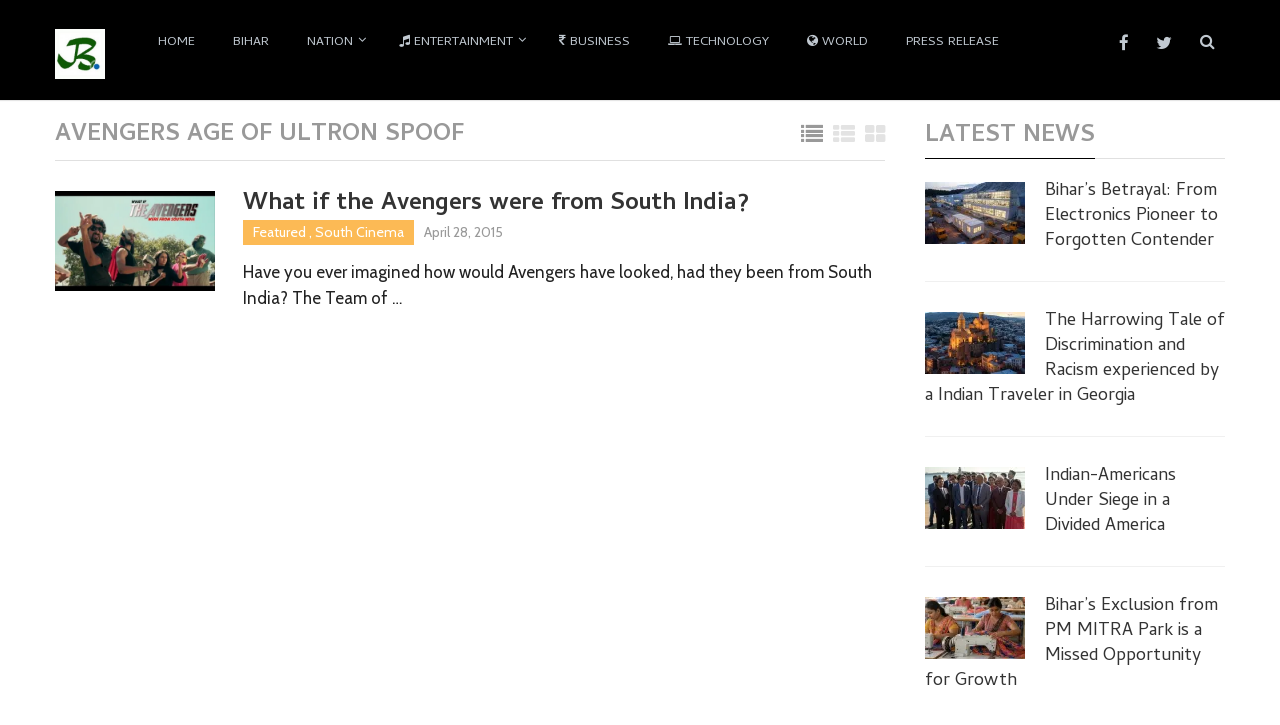

--- FILE ---
content_type: text/html; charset=UTF-8
request_url: https://news.biharprabha.com/bp/avengers-age-of-ultron-spoof/
body_size: 11745
content:
<!DOCTYPE html>
<html class="no-js" dir="ltr" lang="en-US" prefix="og: http://ogp.me/ns#og: https://ogp.me/ns#">
<head itemscope itemtype="http://schema.org/WebSite">
	<meta charset="UTF-8">
	<!-- Always force latest IE rendering engine (even in intranet) & Chrome Frame -->
	<!--[if IE ]>
	<meta http-equiv="X-UA-Compatible" content="IE=edge,chrome=1">
	<![endif]-->
	<link rel="profile" href="http://gmpg.org/xfn/11" />
	<link rel="icon" href="https://news.biharprabha.com/wp-content/uploads/2020/02/bplogo_150x150_coP_icon.ico" type="image/x-icon" />
<!--iOS/android/handheld specific -->
    <link rel="apple-touch-icon-precomposed" href="https://news.biharprabha.com/wp-content/uploads/2020/02/bplogo-150x150.jpg" />
    <meta name="viewport" content="width=device-width, initial-scale=1, maximum-scale=1">
    <meta name="apple-mobile-web-app-capable" content="yes">
    <meta name="apple-mobile-web-app-status-bar-style" content="black">
    <meta itemprop="name" content="Biharprabha News" />
    <meta itemprop="url" content="https://news.biharprabha.com" />
    	<link rel="pingback" href="https://news.biharprabha.com/xmlrpc.php" />
	<title>Avengers Age of Ultron Spoof: wiki, news, video, photographs</title>

		<!-- All in One SEO 4.9.3 - aioseo.com -->
	<meta name="robots" content="max-image-preview:large" />
	<link rel="canonical" href="https://news.biharprabha.com/bp/avengers-age-of-ultron-spoof/" />
	<meta name="generator" content="All in One SEO (AIOSEO) 4.9.3" />

		<!-- Google tag (gtag.js) -->


		<!-- All in One SEO -->

<link rel='dns-prefetch' href='//platform-api.sharethis.com' />
<link rel='dns-prefetch' href='//stats.wp.com' />
<link rel='dns-prefetch' href='//v0.wordpress.com' />
<link rel='preconnect' href='//i0.wp.com' />
<link rel='preconnect' href='//c0.wp.com' />
<link rel="alternate" type="application/rss+xml" title="Biharprabha News &raquo; Feed" href="https://news.biharprabha.com/feed/" />
<link rel="alternate" type="application/rss+xml" title="Biharprabha News &raquo; Comments Feed" href="https://news.biharprabha.com/comments/feed/" />
<link rel="alternate" type="application/rss+xml" title="Biharprabha News &raquo; Avengers Age of Ultron Spoof Tag Feed" href="https://news.biharprabha.com/bp/avengers-age-of-ultron-spoof/feed/" />
<link rel='stylesheet' id='all-css-053a30da74aba66a4811bd4e4664e62e' href='https://news.biharprabha.com/_jb_static/??945471ad2f' type='text/css' media='all' />
<style id='stylesheet-inline-css'>


        body { background-color:#ffffff; background-image: url( https://news.biharprabha.com/wp-content/themes/bpv2/images/nobg.png ); }
        .pace .pace-progress, #mobile-menu-wrapper ul li a:hover { background: #000000; }
        .postauthor h5, .single_post a, .textwidget a, .pnavigation2 a, #sidebar a:hover, .related-posts a:hover, #comments h4 span, .reply a, .featured-view-posts .latestPost .title a:hover, .primary-navigation .wpmm-megamenu-showing.wpmm-light-scheme, .title a:hover, .post-info a:hover, .comm, #tabber .inside li a:hover, .readMore a:hover, .related-posts .title a:hover, .fn a, a, a:hover, #comments .post-info .theauthor a:hover { color:#000000; }  
        a#pull, .widget h3 span:after, .related-posts h4:before, #comments h4:before, #commentsAdd h4:before, .postauthor h4:before, .pagination ul li a, #commentform input#submit, .contact-form input[type='submit'], .pagination a, #tabber ul.tabs li a.selected, #searchsubmit, .latestPost .latestPost-review-wrapper, #wpmm-megamenu .review-total-only, .owl-theme .owl-nav div, .latestPost .review-type-circle.review-total-only, .latestPost .review-type-circle.wp-review-show-total, .widget .review-total-only.small-thumb { background-color:#000000; color: #fff!important; }
        #site-header { background: #000000; }
        #primary-navigation ul ul li a, #primary-navigation ul ul ul li a { color:#000000 !important; }
        .navigation ul ul { border-bottom: 4px solid #000000 !important; }
        .post-type-1 .thecategory, .related-posts .thecategory, .post-type .latestPost .thecategory, .currenttext, .pagination a:hover, #move-to-top, .tagcloud a:hover { background-color:#fcba55; }
        .widget .wpt_widget_content .tab_title.selected a, .widget .wp_review_tab_widget_content .tab_title.selected a, .widget .wp_review_tab_widget_content .has-4-tabs .tab_title.selected a, .widget .wpt_widget_content .has-4-tabs .tab_title.selected a { border-bottom: 1px solid #000000; }
        #site-footer { background: #000000;}
        
        
        
        .bypostauthor .comment-text-wrap { background: #E3E3E3; } .bypostauthor:after { content: "Author"; position: absolute; right: 0; top: 0; padding: 1px 10px; background: #818181; color: #FFF; } .bypostauthor.comment .comment-text-wrap:before { border-color: rgba(0, 0, 0, 0) #E3E3E3; }
        
        
        #logo img {
    width: 50px;
}
#after_content{
min-height:100px;
min-width:400px;
}


@media only screen and (min-width:800px)and (max-width:3000px) {
#after_content{
min-height:100px;
min-width:800px;
}
}
.thecontent  p a {
    text-decoration: underline !important;
    color: #1e5078 !important;
}

blockquote.wp-block-quote cite {
    color: #9e4428;
    font-size: 12px;
}

 
    
/*# sourceURL=stylesheet-inline-css */
</style>
<style id='wp-img-auto-sizes-contain-inline-css'>
img:is([sizes=auto i],[sizes^="auto," i]){contain-intrinsic-size:3000px 1500px}
/*# sourceURL=wp-img-auto-sizes-contain-inline-css */
</style>
<style id='wp-emoji-styles-inline-css'>

	img.wp-smiley, img.emoji {
		display: inline !important;
		border: none !important;
		box-shadow: none !important;
		height: 1em !important;
		width: 1em !important;
		margin: 0 0.07em !important;
		vertical-align: -0.1em !important;
		background: none !important;
		padding: 0 !important;
	}
/*# sourceURL=wp-emoji-styles-inline-css */
</style>
<style id='wp-block-library-inline-css'>
:root{--wp-block-synced-color:#7a00df;--wp-block-synced-color--rgb:122,0,223;--wp-bound-block-color:var(--wp-block-synced-color);--wp-editor-canvas-background:#ddd;--wp-admin-theme-color:#007cba;--wp-admin-theme-color--rgb:0,124,186;--wp-admin-theme-color-darker-10:#006ba1;--wp-admin-theme-color-darker-10--rgb:0,107,160.5;--wp-admin-theme-color-darker-20:#005a87;--wp-admin-theme-color-darker-20--rgb:0,90,135;--wp-admin-border-width-focus:2px}@media (min-resolution:192dpi){:root{--wp-admin-border-width-focus:1.5px}}.wp-element-button{cursor:pointer}:root .has-very-light-gray-background-color{background-color:#eee}:root .has-very-dark-gray-background-color{background-color:#313131}:root .has-very-light-gray-color{color:#eee}:root .has-very-dark-gray-color{color:#313131}:root .has-vivid-green-cyan-to-vivid-cyan-blue-gradient-background{background:linear-gradient(135deg,#00d084,#0693e3)}:root .has-purple-crush-gradient-background{background:linear-gradient(135deg,#34e2e4,#4721fb 50%,#ab1dfe)}:root .has-hazy-dawn-gradient-background{background:linear-gradient(135deg,#faaca8,#dad0ec)}:root .has-subdued-olive-gradient-background{background:linear-gradient(135deg,#fafae1,#67a671)}:root .has-atomic-cream-gradient-background{background:linear-gradient(135deg,#fdd79a,#004a59)}:root .has-nightshade-gradient-background{background:linear-gradient(135deg,#330968,#31cdcf)}:root .has-midnight-gradient-background{background:linear-gradient(135deg,#020381,#2874fc)}:root{--wp--preset--font-size--normal:16px;--wp--preset--font-size--huge:42px}.has-regular-font-size{font-size:1em}.has-larger-font-size{font-size:2.625em}.has-normal-font-size{font-size:var(--wp--preset--font-size--normal)}.has-huge-font-size{font-size:var(--wp--preset--font-size--huge)}.has-text-align-center{text-align:center}.has-text-align-left{text-align:left}.has-text-align-right{text-align:right}.has-fit-text{white-space:nowrap!important}#end-resizable-editor-section{display:none}.aligncenter{clear:both}.items-justified-left{justify-content:flex-start}.items-justified-center{justify-content:center}.items-justified-right{justify-content:flex-end}.items-justified-space-between{justify-content:space-between}.screen-reader-text{border:0;clip-path:inset(50%);height:1px;margin:-1px;overflow:hidden;padding:0;position:absolute;width:1px;word-wrap:normal!important}.screen-reader-text:focus{background-color:#ddd;clip-path:none;color:#444;display:block;font-size:1em;height:auto;left:5px;line-height:normal;padding:15px 23px 14px;text-decoration:none;top:5px;width:auto;z-index:100000}html :where(.has-border-color){border-style:solid}html :where([style*=border-top-color]){border-top-style:solid}html :where([style*=border-right-color]){border-right-style:solid}html :where([style*=border-bottom-color]){border-bottom-style:solid}html :where([style*=border-left-color]){border-left-style:solid}html :where([style*=border-width]){border-style:solid}html :where([style*=border-top-width]){border-top-style:solid}html :where([style*=border-right-width]){border-right-style:solid}html :where([style*=border-bottom-width]){border-bottom-style:solid}html :where([style*=border-left-width]){border-left-style:solid}html :where(img[class*=wp-image-]){height:auto;max-width:100%}:where(figure){margin:0 0 1em}html :where(.is-position-sticky){--wp-admin--admin-bar--position-offset:var(--wp-admin--admin-bar--height,0px)}@media screen and (max-width:600px){html :where(.is-position-sticky){--wp-admin--admin-bar--position-offset:0px}}

/*# sourceURL=wp-block-library-inline-css */
</style><style id='wp-block-list-inline-css'>
ol,ul{box-sizing:border-box}:root :where(.wp-block-list.has-background){padding:1.25em 2.375em}
/*# sourceURL=https://news.biharprabha.com/wp-includes/blocks/list/style.min.css */
</style>
<style id='global-styles-inline-css'>
:root{--wp--preset--aspect-ratio--square: 1;--wp--preset--aspect-ratio--4-3: 4/3;--wp--preset--aspect-ratio--3-4: 3/4;--wp--preset--aspect-ratio--3-2: 3/2;--wp--preset--aspect-ratio--2-3: 2/3;--wp--preset--aspect-ratio--16-9: 16/9;--wp--preset--aspect-ratio--9-16: 9/16;--wp--preset--color--black: #000000;--wp--preset--color--cyan-bluish-gray: #abb8c3;--wp--preset--color--white: #ffffff;--wp--preset--color--pale-pink: #f78da7;--wp--preset--color--vivid-red: #cf2e2e;--wp--preset--color--luminous-vivid-orange: #ff6900;--wp--preset--color--luminous-vivid-amber: #fcb900;--wp--preset--color--light-green-cyan: #7bdcb5;--wp--preset--color--vivid-green-cyan: #00d084;--wp--preset--color--pale-cyan-blue: #8ed1fc;--wp--preset--color--vivid-cyan-blue: #0693e3;--wp--preset--color--vivid-purple: #9b51e0;--wp--preset--gradient--vivid-cyan-blue-to-vivid-purple: linear-gradient(135deg,rgb(6,147,227) 0%,rgb(155,81,224) 100%);--wp--preset--gradient--light-green-cyan-to-vivid-green-cyan: linear-gradient(135deg,rgb(122,220,180) 0%,rgb(0,208,130) 100%);--wp--preset--gradient--luminous-vivid-amber-to-luminous-vivid-orange: linear-gradient(135deg,rgb(252,185,0) 0%,rgb(255,105,0) 100%);--wp--preset--gradient--luminous-vivid-orange-to-vivid-red: linear-gradient(135deg,rgb(255,105,0) 0%,rgb(207,46,46) 100%);--wp--preset--gradient--very-light-gray-to-cyan-bluish-gray: linear-gradient(135deg,rgb(238,238,238) 0%,rgb(169,184,195) 100%);--wp--preset--gradient--cool-to-warm-spectrum: linear-gradient(135deg,rgb(74,234,220) 0%,rgb(151,120,209) 20%,rgb(207,42,186) 40%,rgb(238,44,130) 60%,rgb(251,105,98) 80%,rgb(254,248,76) 100%);--wp--preset--gradient--blush-light-purple: linear-gradient(135deg,rgb(255,206,236) 0%,rgb(152,150,240) 100%);--wp--preset--gradient--blush-bordeaux: linear-gradient(135deg,rgb(254,205,165) 0%,rgb(254,45,45) 50%,rgb(107,0,62) 100%);--wp--preset--gradient--luminous-dusk: linear-gradient(135deg,rgb(255,203,112) 0%,rgb(199,81,192) 50%,rgb(65,88,208) 100%);--wp--preset--gradient--pale-ocean: linear-gradient(135deg,rgb(255,245,203) 0%,rgb(182,227,212) 50%,rgb(51,167,181) 100%);--wp--preset--gradient--electric-grass: linear-gradient(135deg,rgb(202,248,128) 0%,rgb(113,206,126) 100%);--wp--preset--gradient--midnight: linear-gradient(135deg,rgb(2,3,129) 0%,rgb(40,116,252) 100%);--wp--preset--font-size--small: 13px;--wp--preset--font-size--medium: 20px;--wp--preset--font-size--large: 36px;--wp--preset--font-size--x-large: 42px;--wp--preset--spacing--20: 0.44rem;--wp--preset--spacing--30: 0.67rem;--wp--preset--spacing--40: 1rem;--wp--preset--spacing--50: 1.5rem;--wp--preset--spacing--60: 2.25rem;--wp--preset--spacing--70: 3.38rem;--wp--preset--spacing--80: 5.06rem;--wp--preset--shadow--natural: 6px 6px 9px rgba(0, 0, 0, 0.2);--wp--preset--shadow--deep: 12px 12px 50px rgba(0, 0, 0, 0.4);--wp--preset--shadow--sharp: 6px 6px 0px rgba(0, 0, 0, 0.2);--wp--preset--shadow--outlined: 6px 6px 0px -3px rgb(255, 255, 255), 6px 6px rgb(0, 0, 0);--wp--preset--shadow--crisp: 6px 6px 0px rgb(0, 0, 0);}:where(.is-layout-flex){gap: 0.5em;}:where(.is-layout-grid){gap: 0.5em;}body .is-layout-flex{display: flex;}.is-layout-flex{flex-wrap: wrap;align-items: center;}.is-layout-flex > :is(*, div){margin: 0;}body .is-layout-grid{display: grid;}.is-layout-grid > :is(*, div){margin: 0;}:where(.wp-block-columns.is-layout-flex){gap: 2em;}:where(.wp-block-columns.is-layout-grid){gap: 2em;}:where(.wp-block-post-template.is-layout-flex){gap: 1.25em;}:where(.wp-block-post-template.is-layout-grid){gap: 1.25em;}.has-black-color{color: var(--wp--preset--color--black) !important;}.has-cyan-bluish-gray-color{color: var(--wp--preset--color--cyan-bluish-gray) !important;}.has-white-color{color: var(--wp--preset--color--white) !important;}.has-pale-pink-color{color: var(--wp--preset--color--pale-pink) !important;}.has-vivid-red-color{color: var(--wp--preset--color--vivid-red) !important;}.has-luminous-vivid-orange-color{color: var(--wp--preset--color--luminous-vivid-orange) !important;}.has-luminous-vivid-amber-color{color: var(--wp--preset--color--luminous-vivid-amber) !important;}.has-light-green-cyan-color{color: var(--wp--preset--color--light-green-cyan) !important;}.has-vivid-green-cyan-color{color: var(--wp--preset--color--vivid-green-cyan) !important;}.has-pale-cyan-blue-color{color: var(--wp--preset--color--pale-cyan-blue) !important;}.has-vivid-cyan-blue-color{color: var(--wp--preset--color--vivid-cyan-blue) !important;}.has-vivid-purple-color{color: var(--wp--preset--color--vivid-purple) !important;}.has-black-background-color{background-color: var(--wp--preset--color--black) !important;}.has-cyan-bluish-gray-background-color{background-color: var(--wp--preset--color--cyan-bluish-gray) !important;}.has-white-background-color{background-color: var(--wp--preset--color--white) !important;}.has-pale-pink-background-color{background-color: var(--wp--preset--color--pale-pink) !important;}.has-vivid-red-background-color{background-color: var(--wp--preset--color--vivid-red) !important;}.has-luminous-vivid-orange-background-color{background-color: var(--wp--preset--color--luminous-vivid-orange) !important;}.has-luminous-vivid-amber-background-color{background-color: var(--wp--preset--color--luminous-vivid-amber) !important;}.has-light-green-cyan-background-color{background-color: var(--wp--preset--color--light-green-cyan) !important;}.has-vivid-green-cyan-background-color{background-color: var(--wp--preset--color--vivid-green-cyan) !important;}.has-pale-cyan-blue-background-color{background-color: var(--wp--preset--color--pale-cyan-blue) !important;}.has-vivid-cyan-blue-background-color{background-color: var(--wp--preset--color--vivid-cyan-blue) !important;}.has-vivid-purple-background-color{background-color: var(--wp--preset--color--vivid-purple) !important;}.has-black-border-color{border-color: var(--wp--preset--color--black) !important;}.has-cyan-bluish-gray-border-color{border-color: var(--wp--preset--color--cyan-bluish-gray) !important;}.has-white-border-color{border-color: var(--wp--preset--color--white) !important;}.has-pale-pink-border-color{border-color: var(--wp--preset--color--pale-pink) !important;}.has-vivid-red-border-color{border-color: var(--wp--preset--color--vivid-red) !important;}.has-luminous-vivid-orange-border-color{border-color: var(--wp--preset--color--luminous-vivid-orange) !important;}.has-luminous-vivid-amber-border-color{border-color: var(--wp--preset--color--luminous-vivid-amber) !important;}.has-light-green-cyan-border-color{border-color: var(--wp--preset--color--light-green-cyan) !important;}.has-vivid-green-cyan-border-color{border-color: var(--wp--preset--color--vivid-green-cyan) !important;}.has-pale-cyan-blue-border-color{border-color: var(--wp--preset--color--pale-cyan-blue) !important;}.has-vivid-cyan-blue-border-color{border-color: var(--wp--preset--color--vivid-cyan-blue) !important;}.has-vivid-purple-border-color{border-color: var(--wp--preset--color--vivid-purple) !important;}.has-vivid-cyan-blue-to-vivid-purple-gradient-background{background: var(--wp--preset--gradient--vivid-cyan-blue-to-vivid-purple) !important;}.has-light-green-cyan-to-vivid-green-cyan-gradient-background{background: var(--wp--preset--gradient--light-green-cyan-to-vivid-green-cyan) !important;}.has-luminous-vivid-amber-to-luminous-vivid-orange-gradient-background{background: var(--wp--preset--gradient--luminous-vivid-amber-to-luminous-vivid-orange) !important;}.has-luminous-vivid-orange-to-vivid-red-gradient-background{background: var(--wp--preset--gradient--luminous-vivid-orange-to-vivid-red) !important;}.has-very-light-gray-to-cyan-bluish-gray-gradient-background{background: var(--wp--preset--gradient--very-light-gray-to-cyan-bluish-gray) !important;}.has-cool-to-warm-spectrum-gradient-background{background: var(--wp--preset--gradient--cool-to-warm-spectrum) !important;}.has-blush-light-purple-gradient-background{background: var(--wp--preset--gradient--blush-light-purple) !important;}.has-blush-bordeaux-gradient-background{background: var(--wp--preset--gradient--blush-bordeaux) !important;}.has-luminous-dusk-gradient-background{background: var(--wp--preset--gradient--luminous-dusk) !important;}.has-pale-ocean-gradient-background{background: var(--wp--preset--gradient--pale-ocean) !important;}.has-electric-grass-gradient-background{background: var(--wp--preset--gradient--electric-grass) !important;}.has-midnight-gradient-background{background: var(--wp--preset--gradient--midnight) !important;}.has-small-font-size{font-size: var(--wp--preset--font-size--small) !important;}.has-medium-font-size{font-size: var(--wp--preset--font-size--medium) !important;}.has-large-font-size{font-size: var(--wp--preset--font-size--large) !important;}.has-x-large-font-size{font-size: var(--wp--preset--font-size--x-large) !important;}
/*# sourceURL=global-styles-inline-css */
</style>

<style id='classic-theme-styles-inline-css'>
/*! This file is auto-generated */
.wp-block-button__link{color:#fff;background-color:#32373c;border-radius:9999px;box-shadow:none;text-decoration:none;padding:calc(.667em + 2px) calc(1.333em + 2px);font-size:1.125em}.wp-block-file__button{background:#32373c;color:#fff;text-decoration:none}
/*# sourceURL=/wp-includes/css/classic-themes.min.css */
</style>




<link rel="https://api.w.org/" href="https://news.biharprabha.com/wp-json/" /><link rel="alternate" title="JSON" type="application/json" href="https://news.biharprabha.com/wp-json/wp/v2/tags/68279" /><link rel="EditURI" type="application/rsd+xml" title="RSD" href="https://news.biharprabha.com/xmlrpc.php?rsd" />
<!--Theme by MyThemeShop.com-->
<meta property="og:title" name="og:title" content="Avengers Age of Ultron Spoof" />
<meta property="og:type" name="og:type" content="website" />
<meta property="og:description" name="og:description" content="Connecting Bihar with the entire World" />
<meta property="og:locale" name="og:locale" content="en_US" />
<meta property="og:site_name" name="og:site_name" content="Biharprabha News" />
<meta property="twitter:card" name="twitter:card" content="summary" />
	<style>img#wpstats{display:none}</style>
		<link href="//fonts.googleapis.com/css?family=Cambay:normal|Cambay:700|Cabin:normal&amp;subset=latin" rel="stylesheet" type="text/css">
<style type="text/css">
#primary-navigation a, .header-social a { font-family: 'Cambay'; font-weight: normal; font-size: 13px; color: #c1c9d1; }
.latestPost .title { font-family: 'Cambay'; font-weight: 700; font-size: 24px; color: #333333; }
.single-title { font-family: 'Cambay'; font-weight: 700; font-size: 36px; color: #333333; }
body { font-family: 'Cabin'; font-weight: normal; font-size: 17px; color: #222222; }
#sidebar .widget .widget-title { font-family: 'Cambay'; font-weight: 700; font-size: 24px; color: #999999; }
#sidebar .widget { font-family: 'Cambay'; font-weight: normal; font-size: 16px; color: #666666; }
.f-widget { font-family: 'Cambay'; font-weight: normal; font-size: 16px; color: #c1c9d1; }
h1 { font-family: 'Cambay'; font-weight: 700; font-size: 36px; color: #333333; }
h2 { font-family: 'Cambay'; font-weight: 700; font-size: 32px; color: #333333; }
h3 { font-family: 'Cambay'; font-weight: 700; font-size: 28px; color: #333333; }
h4 { font-family: 'Cambay'; font-weight: 700; font-size: 26px; color: #333333; }
h5 { font-family: 'Cambay'; font-weight: 700; font-size: 24px; color: #333333; }
h6 { font-family: 'Cambay'; font-weight: 700; font-size: 20px; color: #333333; }
</style>

<meta property="fb:pages" content="126012440756501" />		<style type="text/css" id="wp-custom-css">
			figcaption {
    text-align: center;
    font-style: italic;
}
p {
    font-family: auto;
}
nav.navigation.clearfix.mobile-menu-wrapper {background-color: #000 !important;}

@media (max-width:865px){
#primary-navigation ul ul li a {
    color: #fff !important;
}

.f-widget.last.f-widget-3 {
    width: 100%;
}}
@media (max-width:800px){
aside#sidebar {
    max-width: initial !important;
}}

li.social-gplus, a.header-google-plus {
    display: none !important;
}

article ul li,article ol li  {
    margin: 10px 0;
}

article ul, article ol {
    font-family: fangsong;
}
		</style>
		</head>
<body id="blog" class="archive tag tag-avengers-age-of-ultron-spoof tag-68279 wp-theme-bpv2 main" itemscope itemtype="http://schema.org/WebPage">       
	<div class="main-container">
		<header id="site-header" role="banner" itemscope itemtype="http://schema.org/WPHeader">
			<div class="container">
				<div id="header">
					<div class="logo-wrap">
																					<h2 id="logo" class="image-logo" itemprop="headline">
									<a href="https://news.biharprabha.com"><img src="https://news.biharprabha.com/wp-content/uploads/2015/09/bplogo-150x150.jpg" alt="Biharprabha News"></a>
								</h2>
																		</div>

								    		<div id="primary-navigation" role="navigation" itemscope itemtype="http://schema.org/SiteNavigationElement">
							<a href="#" id="pull" class="toggle-mobile-menu">Menu</a>
							<nav class="navigation clearfix  mobile-menu-wrapper">
																	<ul id="menu-main-menu" class="menu clearfix"><li id="menu-item-9360" class="menu-item menu-item-type-custom menu-item-object-custom menu-item-home menu-item-9360"><a title="Go to Home" href="https://news.biharprabha.com/">Home</a></li>
<li id="menu-item-9340" class="menu-item menu-item-type-taxonomy menu-item-object-category menu-item-9340"><a href="https://news.biharprabha.com/news/bihar/">Bihar</a></li>
<li id="menu-item-9347" class="menu-item menu-item-type-taxonomy menu-item-object-category menu-item-has-children menu-item-9347"><a href="https://news.biharprabha.com/news/nation/">Nation</a>
<ul class="sub-menu">
	<li id="menu-item-9343" class="menu-item menu-item-type-taxonomy menu-item-object-category menu-item-9343"><a href="https://news.biharprabha.com/news/education/"><i class="fa fa-graduation-cap"></i> Education</a></li>
	<li id="menu-item-9346" class="menu-item menu-item-type-taxonomy menu-item-object-category menu-item-9346"><a href="https://news.biharprabha.com/news/health/"><i class="fa fa-stethoscope"></i> Health</a></li>
	<li id="menu-item-9349" class="menu-item menu-item-type-taxonomy menu-item-object-category menu-item-9349"><a href="https://news.biharprabha.com/news/travel/"><i class="fa fa-plane"></i> Travel</a></li>
</ul>
</li>
<li id="menu-item-21887" class="menu-item menu-item-type-taxonomy menu-item-object-category menu-item-has-children menu-item-21887"><a href="https://news.biharprabha.com/news/entertainment/"><i class="fa fa-music"></i> Entertainment</a>
<ul class="sub-menu">
	<li id="menu-item-21889" class="menu-item menu-item-type-taxonomy menu-item-object-category menu-item-21889"><a href="https://news.biharprabha.com/news/entertainment/bollywood/">Bollywood</a></li>
	<li id="menu-item-21890" class="menu-item menu-item-type-taxonomy menu-item-object-category menu-item-21890"><a href="https://news.biharprabha.com/news/entertainment/hollywood/">Hollywood</a></li>
	<li id="menu-item-21891" class="menu-item menu-item-type-taxonomy menu-item-object-category menu-item-21891"><a href="https://news.biharprabha.com/news/entertainment/south-cinema/">South Cinema</a></li>
	<li id="menu-item-21888" class="menu-item menu-item-type-taxonomy menu-item-object-category menu-item-21888"><a href="https://news.biharprabha.com/news/entertainment/beauty-pageants/">Beauty Pageants</a></li>
	<li id="menu-item-21892" class="menu-item menu-item-type-taxonomy menu-item-object-category menu-item-21892"><a href="https://news.biharprabha.com/news/entertainment/tv-shows/">TV Shows</a></li>
</ul>
</li>
<li id="menu-item-37321" class="menu-item menu-item-type-post_type menu-item-object-page menu-item-37321"><a title="Business news by PR Newswire" href="https://news.biharprabha.com/prnewswire/"><i class="fa fa-inr"></i> Business</a></li>
<li id="menu-item-37319" class="menu-item menu-item-type-taxonomy menu-item-object-category menu-item-37319"><a href="https://news.biharprabha.com/news/tech/"><i class="fa fa-laptop"></i> Technology</a></li>
<li id="menu-item-37299" class="menu-item menu-item-type-taxonomy menu-item-object-category menu-item-37299"><a href="https://news.biharprabha.com/news/world/"><i class="fa fa-globe"></i> World</a></li>
<li id="menu-item-110182" class="menu-item menu-item-type-post_type menu-item-object-page menu-item-110182"><a href="https://news.biharprabha.com/submit-press-release/">Press Release</a></li>
</ul>															</nav>
			        	</div>
					
					<div class="search-style-one">
	              		<a id="trigger-overlay">
	                  		<i class="fa fa-search"></i>
	              		</a>
	              		<div class="overlay overlay-slideleft">
	                		<div class="search-row">
	                			<div class="container">
		                  			<button type="button" class="overlay-close">&#10005</button>
		                  			<form method="get" id="searchform" class="search-form" action="https://news.biharprabha.com" _lpchecked="1">
	<fieldset>
		<input type="text" name="s" id="s" value="" placeholder="Search the site"  autocomplete="off" />
		<input id="search-image" class="sbutton" type="submit" value="" />
		<i class="fa fa-search"></i>
	</fieldset>
</form>		                  		</div>
	                		</div>
	              		</div>
	        		</div>
	        		
											<div class="header-social">
					        					            					                <a href="https://www.facebook.com/biharprabha.news" class="header-facebook"><span class="fa fa-facebook"></span></a>
					            					        					            					                <a href="https://twitter.com/biharprabha" class="header-twitter"><span class="fa fa-twitter"></span></a>
					            					        					            					                <a href="https://plus.google.com/b/109972518388242313082/109972518388242313082/posts" class="header-google-plus"><span class="fa fa-google-plus"></span></a>
					            					        					    </div>
									</div><!--#header-->
			</div><!--.container-->
		</header>
<div id="page">
	<div class="article">
		<div id="content_box">
            <div class="featured-categories">
                <h2 class="postsby">
    				 
    					<span>Avengers Age of Ultron Spoof</span>
    				    			</h2>
            </div>
            <div class="featured-view">
                <ul class="links">
                    <li class="active"><a href="post-type-3"><i class="fa fa-list"></i></a></li>
                    <li ><a href="post-type-2"><i class="fa fa-th-list"></i></a></li>
                    <li ><a href="post-type-1"><i class="fa fa-th-large"></i></a></li>
                </ul>
                <div class="featured-content">
                    <div class="featured-view-posts post-type-3">
                        
                            <article class="latestPost excerpt " itemscope itemtype="http://schema.org/BlogPosting">

                                <a href="https://news.biharprabha.com/2015/04/what-if-the-avengers-were-from-south-india/" title="What if the Avengers were from South India?" rel="nofollow" class="post-image post-image-left">

                                    <div class="featured-thumbnail">

																												
																																										
                                                        <img width="400" height="250" src="https://i0.wp.com/news.biharprabha.com/wp-content/uploads/2015/04/South-Indian-Avengers.jpg?resize=400%2C250&amp;ssl=1" class="attachment-featured1 size-featured1 wp-post-image" alt="South Indian Avengers" title="" decoding="async" fetchpriority="high" data-attachment-id="29254" data-permalink="https://news.biharprabha.com/2015/04/what-if-the-avengers-were-from-south-india/south-indian-avengers/" data-orig-file="https://i0.wp.com/news.biharprabha.com/wp-content/uploads/2015/04/South-Indian-Avengers.jpg?fit=480%2C360&amp;ssl=1" data-orig-size="480,360" data-comments-opened="1" data-image-meta="{&quot;aperture&quot;:&quot;0&quot;,&quot;credit&quot;:&quot;&quot;,&quot;camera&quot;:&quot;&quot;,&quot;caption&quot;:&quot;&quot;,&quot;created_timestamp&quot;:&quot;0&quot;,&quot;copyright&quot;:&quot;&quot;,&quot;focal_length&quot;:&quot;0&quot;,&quot;iso&quot;:&quot;0&quot;,&quot;shutter_speed&quot;:&quot;0&quot;,&quot;title&quot;:&quot;&quot;,&quot;orientation&quot;:&quot;0&quot;}" data-image-title="South Indian Avengers" data-image-description="&lt;p&gt;South Indian Avengers&lt;/p&gt;
" data-image-caption="&lt;p&gt;South Indian Avengers&lt;/p&gt;
" data-medium-file="https://i0.wp.com/news.biharprabha.com/wp-content/uploads/2015/04/South-Indian-Avengers.jpg?fit=300%2C225&amp;ssl=1" data-large-file="https://i0.wp.com/news.biharprabha.com/wp-content/uploads/2015/04/South-Indian-Avengers.jpg?fit=480%2C360&amp;ssl=1" />                                                        
                                                        
                                                        

                                        
                                    </div>                    

                                </a>

                                <header>

                                    <h2 class="title front-view-title" itemprop="headline"><a href="https://news.biharprabha.com/2015/04/what-if-the-avengers-were-from-south-india/" title="What if the Avengers were from South India?">What if the Avengers were from South India?</a></h2>

                                    			<div class="post-info">
                                <span class="thecategory"> <a href="https://news.biharprabha.com/news/featured/" title="View all posts in Featured"  itemprop="articleSection">Featured</a> , <a href="https://news.biharprabha.com/news/entertainment/south-cinema/" title="View all posts in South Cinema"  itemprop="articleSection">South Cinema</a></span>
                            <span class="thetime updated"><span itemprop="datePublished">April 28, 2015</span><span class="point"> • </span></span>
            			</div>
		
                                </header>

                                <div class="front-view-content">

                                    Have you ever imagined how would Avengers have looked, had they been from South India? The Team of&nbsp;&hellip;   

                                </div>

                            </article>

                        
                        
                                        <div class="pagination pagination-previous-next">
                <ul>
                    <li class="nav-previous"></li>
                    <li class="nav-next"></li>
                </ul>
            </div>
            
                                            </div>
                </div>
            </div>
        </div>
    </div>
	<aside id="sidebar" class="sidebar c-4-12 Sidebar" role="complementary" itemscope itemtype="http://schema.org/WPSideBar">
	<div id="mts_recent_posts_widget-2" class="widget widget_mts_recent_posts_widget horizontal-small"><h3 class="widget-title"><span>Latest News</span></h3><ul class="advanced-recent-posts">			<li class="post-box horizontal-small horizontal-container"><div class="horizontal-container-inner">								<div class="post-img">
					<a href="https://news.biharprabha.com/2025/03/why-bihar-isnt-indias-electronics-hub-and-why-it-should-have-been/" title="Bihar’s Betrayal: From Electronics Pioneer to Forgotten Contender">
																				
								
						<img width="100" height="62" src="https://i0.wp.com/news.biharprabha.com/wp-content/uploads/2025/03/Depiction-of-electronic-cluster-in-Bihar.jpg?resize=100%2C62&amp;ssl=1" class="attachment-widgetthumb size-widgetthumb wp-post-image" alt="Depiction of electronic cluster in Bihar" title="" decoding="async" loading="lazy" srcset="https://i0.wp.com/news.biharprabha.com/wp-content/uploads/2025/03/Depiction-of-electronic-cluster-in-Bihar.jpg?resize=400%2C250&amp;ssl=1 400w, https://i0.wp.com/news.biharprabha.com/wp-content/uploads/2025/03/Depiction-of-electronic-cluster-in-Bihar.jpg?resize=240%2C150&amp;ssl=1 240w, https://i0.wp.com/news.biharprabha.com/wp-content/uploads/2025/03/Depiction-of-electronic-cluster-in-Bihar.jpg?resize=160%2C100&amp;ssl=1 160w, https://i0.wp.com/news.biharprabha.com/wp-content/uploads/2025/03/Depiction-of-electronic-cluster-in-Bihar.jpg?resize=100%2C62&amp;ssl=1 100w, https://i0.wp.com/news.biharprabha.com/wp-content/uploads/2025/03/Depiction-of-electronic-cluster-in-Bihar.jpg?resize=234%2C146&amp;ssl=1 234w, https://i0.wp.com/news.biharprabha.com/wp-content/uploads/2025/03/Depiction-of-electronic-cluster-in-Bihar.jpg?zoom=3&amp;resize=100%2C62&amp;ssl=1 300w" sizes="auto, (max-width: 100px) 100vw, 100px" data-attachment-id="110761" data-permalink="https://news.biharprabha.com/2025/03/why-bihar-isnt-indias-electronics-hub-and-why-it-should-have-been/depiction-of-electronic-cluster-in-bihar/" data-orig-file="https://i0.wp.com/news.biharprabha.com/wp-content/uploads/2025/03/Depiction-of-electronic-cluster-in-Bihar.jpg?fit=1024%2C768&amp;ssl=1" data-orig-size="1024,768" data-comments-opened="0" data-image-meta="{&quot;aperture&quot;:&quot;0&quot;,&quot;credit&quot;:&quot;&quot;,&quot;camera&quot;:&quot;&quot;,&quot;caption&quot;:&quot;&quot;,&quot;created_timestamp&quot;:&quot;0&quot;,&quot;copyright&quot;:&quot;&quot;,&quot;focal_length&quot;:&quot;0&quot;,&quot;iso&quot;:&quot;0&quot;,&quot;shutter_speed&quot;:&quot;0&quot;,&quot;title&quot;:&quot;&quot;,&quot;orientation&quot;:&quot;0&quot;}" data-image-title="Depiction of electronic cluster in Bihar" data-image-description="&lt;p&gt;Depiction of electronic cluster in Bihar&lt;/p&gt;
" data-image-caption="&lt;p&gt;Depiction of electronic cluster in Bihar&lt;/p&gt;
" data-medium-file="https://i0.wp.com/news.biharprabha.com/wp-content/uploads/2025/03/Depiction-of-electronic-cluster-in-Bihar.jpg?fit=300%2C225&amp;ssl=1" data-large-file="https://i0.wp.com/news.biharprabha.com/wp-content/uploads/2025/03/Depiction-of-electronic-cluster-in-Bihar.jpg?fit=1024%2C768&amp;ssl=1" />											</a>
				</div>
								<div class="post-data">
					<div class="post-data-container">
						<div class="post-title">
							<a href="https://news.biharprabha.com/2025/03/why-bihar-isnt-indias-electronics-hub-and-why-it-should-have-been/" title="Bihar’s Betrayal: From Electronics Pioneer to Forgotten Contender">Bihar’s Betrayal: From Electronics Pioneer to Forgotten Contender</a>
						</div>
																	</div>
				</div>
			</div></li>					<li class="post-box horizontal-small horizontal-container"><div class="horizontal-container-inner">								<div class="post-img">
					<a href="https://news.biharprabha.com/2025/01/the-harrowing-tale-of-discrimination-and-racism-experienced-by-a-indian-traveler-in-georgia/" title="The Harrowing Tale of Discrimination and Racism experienced by a Indian Traveler in Georgia">
																				
								
						<img width="100" height="62" src="https://i0.wp.com/news.biharprabha.com/wp-content/uploads/2025/01/Georgia.jpg?resize=100%2C62&amp;ssl=1" class="attachment-widgetthumb size-widgetthumb wp-post-image" alt="Georgia" title="" decoding="async" loading="lazy" srcset="https://i0.wp.com/news.biharprabha.com/wp-content/uploads/2025/01/Georgia.jpg?resize=400%2C250&amp;ssl=1 400w, https://i0.wp.com/news.biharprabha.com/wp-content/uploads/2025/01/Georgia.jpg?resize=240%2C150&amp;ssl=1 240w, https://i0.wp.com/news.biharprabha.com/wp-content/uploads/2025/01/Georgia.jpg?resize=160%2C100&amp;ssl=1 160w, https://i0.wp.com/news.biharprabha.com/wp-content/uploads/2025/01/Georgia.jpg?resize=100%2C62&amp;ssl=1 100w, https://i0.wp.com/news.biharprabha.com/wp-content/uploads/2025/01/Georgia.jpg?resize=234%2C146&amp;ssl=1 234w, https://i0.wp.com/news.biharprabha.com/wp-content/uploads/2025/01/Georgia.jpg?zoom=3&amp;resize=100%2C62&amp;ssl=1 300w" sizes="auto, (max-width: 100px) 100vw, 100px" data-attachment-id="110745" data-permalink="https://news.biharprabha.com/2025/01/the-harrowing-tale-of-discrimination-and-racism-experienced-by-a-indian-traveler-in-georgia/georgia/" data-orig-file="https://i0.wp.com/news.biharprabha.com/wp-content/uploads/2025/01/Georgia.jpg?fit=1024%2C768&amp;ssl=1" data-orig-size="1024,768" data-comments-opened="0" data-image-meta="{&quot;aperture&quot;:&quot;0&quot;,&quot;credit&quot;:&quot;&quot;,&quot;camera&quot;:&quot;&quot;,&quot;caption&quot;:&quot;&quot;,&quot;created_timestamp&quot;:&quot;0&quot;,&quot;copyright&quot;:&quot;&quot;,&quot;focal_length&quot;:&quot;0&quot;,&quot;iso&quot;:&quot;0&quot;,&quot;shutter_speed&quot;:&quot;0&quot;,&quot;title&quot;:&quot;&quot;,&quot;orientation&quot;:&quot;0&quot;}" data-image-title="Georgia" data-image-description="&lt;p&gt;Georgia&lt;/p&gt;
" data-image-caption="&lt;p&gt;Georgia&lt;/p&gt;
" data-medium-file="https://i0.wp.com/news.biharprabha.com/wp-content/uploads/2025/01/Georgia.jpg?fit=300%2C225&amp;ssl=1" data-large-file="https://i0.wp.com/news.biharprabha.com/wp-content/uploads/2025/01/Georgia.jpg?fit=1024%2C768&amp;ssl=1" />											</a>
				</div>
								<div class="post-data">
					<div class="post-data-container">
						<div class="post-title">
							<a href="https://news.biharprabha.com/2025/01/the-harrowing-tale-of-discrimination-and-racism-experienced-by-a-indian-traveler-in-georgia/" title="The Harrowing Tale of Discrimination and Racism experienced by a Indian Traveler in Georgia">The Harrowing Tale of Discrimination and Racism experienced by a Indian Traveler in Georgia</a>
						</div>
																	</div>
				</div>
			</div></li>					<li class="post-box horizontal-small horizontal-container"><div class="horizontal-container-inner">								<div class="post-img">
					<a href="https://news.biharprabha.com/2025/01/indian-americans-under-siege-in-a-divided-america/" title="Indian-Americans Under Siege in a Divided America">
																				
								
						<img width="100" height="62" src="https://i0.wp.com/news.biharprabha.com/wp-content/uploads/2025/01/Indian-Americans.jpg?resize=100%2C62&amp;ssl=1" class="attachment-widgetthumb size-widgetthumb wp-post-image" alt="Indian Americans" title="" decoding="async" loading="lazy" srcset="https://i0.wp.com/news.biharprabha.com/wp-content/uploads/2025/01/Indian-Americans.jpg?resize=400%2C250&amp;ssl=1 400w, https://i0.wp.com/news.biharprabha.com/wp-content/uploads/2025/01/Indian-Americans.jpg?resize=240%2C150&amp;ssl=1 240w, https://i0.wp.com/news.biharprabha.com/wp-content/uploads/2025/01/Indian-Americans.jpg?resize=160%2C100&amp;ssl=1 160w, https://i0.wp.com/news.biharprabha.com/wp-content/uploads/2025/01/Indian-Americans.jpg?resize=100%2C62&amp;ssl=1 100w, https://i0.wp.com/news.biharprabha.com/wp-content/uploads/2025/01/Indian-Americans.jpg?resize=234%2C146&amp;ssl=1 234w, https://i0.wp.com/news.biharprabha.com/wp-content/uploads/2025/01/Indian-Americans.jpg?zoom=3&amp;resize=100%2C62&amp;ssl=1 300w" sizes="auto, (max-width: 100px) 100vw, 100px" data-attachment-id="110737" data-permalink="https://news.biharprabha.com/2025/01/indian-americans-under-siege-in-a-divided-america/indian-americans/" data-orig-file="https://i0.wp.com/news.biharprabha.com/wp-content/uploads/2025/01/Indian-Americans.jpg?fit=1024%2C768&amp;ssl=1" data-orig-size="1024,768" data-comments-opened="0" data-image-meta="{&quot;aperture&quot;:&quot;0&quot;,&quot;credit&quot;:&quot;&quot;,&quot;camera&quot;:&quot;&quot;,&quot;caption&quot;:&quot;&quot;,&quot;created_timestamp&quot;:&quot;0&quot;,&quot;copyright&quot;:&quot;&quot;,&quot;focal_length&quot;:&quot;0&quot;,&quot;iso&quot;:&quot;0&quot;,&quot;shutter_speed&quot;:&quot;0&quot;,&quot;title&quot;:&quot;&quot;,&quot;orientation&quot;:&quot;0&quot;}" data-image-title="Indian Americans" data-image-description="&lt;p&gt;Indian Americans&lt;/p&gt;
" data-image-caption="&lt;p&gt;Indian Americans&lt;/p&gt;
" data-medium-file="https://i0.wp.com/news.biharprabha.com/wp-content/uploads/2025/01/Indian-Americans.jpg?fit=300%2C225&amp;ssl=1" data-large-file="https://i0.wp.com/news.biharprabha.com/wp-content/uploads/2025/01/Indian-Americans.jpg?fit=1024%2C768&amp;ssl=1" />											</a>
				</div>
								<div class="post-data">
					<div class="post-data-container">
						<div class="post-title">
							<a href="https://news.biharprabha.com/2025/01/indian-americans-under-siege-in-a-divided-america/" title="Indian-Americans Under Siege in a Divided America">Indian-Americans Under Siege in a Divided America</a>
						</div>
																	</div>
				</div>
			</div></li>					<li class="post-box horizontal-small horizontal-container"><div class="horizontal-container-inner">								<div class="post-img">
					<a href="https://news.biharprabha.com/2025/01/bihars-exclusion-from-pm-mitra-park-is-a-missed-opportunity-for-growth/" title="Bihar’s Exclusion from PM MITRA Park is a Missed Opportunity for Growth">
																				
								
						<img width="100" height="62" src="https://i0.wp.com/news.biharprabha.com/wp-content/uploads/2025/01/Women-working-in-textile.jpg?resize=100%2C62&amp;ssl=1" class="attachment-widgetthumb size-widgetthumb wp-post-image" alt="Women working in textile" title="" decoding="async" loading="lazy" srcset="https://i0.wp.com/news.biharprabha.com/wp-content/uploads/2025/01/Women-working-in-textile.jpg?resize=400%2C250&amp;ssl=1 400w, https://i0.wp.com/news.biharprabha.com/wp-content/uploads/2025/01/Women-working-in-textile.jpg?resize=240%2C150&amp;ssl=1 240w, https://i0.wp.com/news.biharprabha.com/wp-content/uploads/2025/01/Women-working-in-textile.jpg?resize=160%2C100&amp;ssl=1 160w, https://i0.wp.com/news.biharprabha.com/wp-content/uploads/2025/01/Women-working-in-textile.jpg?resize=100%2C62&amp;ssl=1 100w, https://i0.wp.com/news.biharprabha.com/wp-content/uploads/2025/01/Women-working-in-textile.jpg?resize=234%2C146&amp;ssl=1 234w, https://i0.wp.com/news.biharprabha.com/wp-content/uploads/2025/01/Women-working-in-textile.jpg?zoom=3&amp;resize=100%2C62&amp;ssl=1 300w" sizes="auto, (max-width: 100px) 100vw, 100px" data-attachment-id="110731" data-permalink="https://news.biharprabha.com/2025/01/bihars-exclusion-from-pm-mitra-park-is-a-missed-opportunity-for-growth/women-working-in-textile/" data-orig-file="https://i0.wp.com/news.biharprabha.com/wp-content/uploads/2025/01/Women-working-in-textile.jpg?fit=1024%2C768&amp;ssl=1" data-orig-size="1024,768" data-comments-opened="0" data-image-meta="{&quot;aperture&quot;:&quot;0&quot;,&quot;credit&quot;:&quot;&quot;,&quot;camera&quot;:&quot;&quot;,&quot;caption&quot;:&quot;&quot;,&quot;created_timestamp&quot;:&quot;0&quot;,&quot;copyright&quot;:&quot;&quot;,&quot;focal_length&quot;:&quot;0&quot;,&quot;iso&quot;:&quot;0&quot;,&quot;shutter_speed&quot;:&quot;0&quot;,&quot;title&quot;:&quot;&quot;,&quot;orientation&quot;:&quot;0&quot;}" data-image-title="Women working in textile" data-image-description="" data-image-caption="&lt;p&gt;Women working in textile&lt;/p&gt;
" data-medium-file="https://i0.wp.com/news.biharprabha.com/wp-content/uploads/2025/01/Women-working-in-textile.jpg?fit=300%2C225&amp;ssl=1" data-large-file="https://i0.wp.com/news.biharprabha.com/wp-content/uploads/2025/01/Women-working-in-textile.jpg?fit=1024%2C768&amp;ssl=1" />											</a>
				</div>
								<div class="post-data">
					<div class="post-data-container">
						<div class="post-title">
							<a href="https://news.biharprabha.com/2025/01/bihars-exclusion-from-pm-mitra-park-is-a-missed-opportunity-for-growth/" title="Bihar’s Exclusion from PM MITRA Park is a Missed Opportunity for Growth">Bihar’s Exclusion from PM MITRA Park is a Missed Opportunity for Growth</a>
						</div>
																	</div>
				</div>
			</div></li>					<li class="post-box horizontal-small horizontal-container"><div class="horizontal-container-inner">								<div class="post-img">
					<a href="https://news.biharprabha.com/2025/01/should-india-tax-u-s-tech-giants-over-h-1b-restrictions/" title="Should India Tax U.S. Tech Giants Over H-1B Restrictions?">
																				
								
						<img width="100" height="62" src="https://i0.wp.com/news.biharprabha.com/wp-content/uploads/2025/01/Indian-CEOs-in-USA.jpg?resize=100%2C62&amp;ssl=1" class="attachment-widgetthumb size-widgetthumb wp-post-image" alt="Indian CEOs in USA" title="" decoding="async" loading="lazy" srcset="https://i0.wp.com/news.biharprabha.com/wp-content/uploads/2025/01/Indian-CEOs-in-USA.jpg?resize=400%2C250&amp;ssl=1 400w, https://i0.wp.com/news.biharprabha.com/wp-content/uploads/2025/01/Indian-CEOs-in-USA.jpg?resize=240%2C150&amp;ssl=1 240w, https://i0.wp.com/news.biharprabha.com/wp-content/uploads/2025/01/Indian-CEOs-in-USA.jpg?resize=160%2C100&amp;ssl=1 160w, https://i0.wp.com/news.biharprabha.com/wp-content/uploads/2025/01/Indian-CEOs-in-USA.jpg?resize=100%2C62&amp;ssl=1 100w, https://i0.wp.com/news.biharprabha.com/wp-content/uploads/2025/01/Indian-CEOs-in-USA.jpg?resize=234%2C146&amp;ssl=1 234w, https://i0.wp.com/news.biharprabha.com/wp-content/uploads/2025/01/Indian-CEOs-in-USA.jpg?zoom=3&amp;resize=100%2C62&amp;ssl=1 300w" sizes="auto, (max-width: 100px) 100vw, 100px" data-attachment-id="110728" data-permalink="https://news.biharprabha.com/2025/01/should-india-tax-u-s-tech-giants-over-h-1b-restrictions/indian-ceos-in-usa/" data-orig-file="https://i0.wp.com/news.biharprabha.com/wp-content/uploads/2025/01/Indian-CEOs-in-USA.jpg?fit=1024%2C768&amp;ssl=1" data-orig-size="1024,768" data-comments-opened="0" data-image-meta="{&quot;aperture&quot;:&quot;0&quot;,&quot;credit&quot;:&quot;&quot;,&quot;camera&quot;:&quot;&quot;,&quot;caption&quot;:&quot;&quot;,&quot;created_timestamp&quot;:&quot;0&quot;,&quot;copyright&quot;:&quot;&quot;,&quot;focal_length&quot;:&quot;0&quot;,&quot;iso&quot;:&quot;0&quot;,&quot;shutter_speed&quot;:&quot;0&quot;,&quot;title&quot;:&quot;&quot;,&quot;orientation&quot;:&quot;0&quot;}" data-image-title="Indian CEOs in USA" data-image-description="" data-image-caption="&lt;p&gt;Indian CEOs in USA&lt;/p&gt;
" data-medium-file="https://i0.wp.com/news.biharprabha.com/wp-content/uploads/2025/01/Indian-CEOs-in-USA.jpg?fit=300%2C225&amp;ssl=1" data-large-file="https://i0.wp.com/news.biharprabha.com/wp-content/uploads/2025/01/Indian-CEOs-in-USA.jpg?fit=1024%2C768&amp;ssl=1" />											</a>
				</div>
								<div class="post-data">
					<div class="post-data-container">
						<div class="post-title">
							<a href="https://news.biharprabha.com/2025/01/should-india-tax-u-s-tech-giants-over-h-1b-restrictions/" title="Should India Tax U.S. Tech Giants Over H-1B Restrictions?">Should India Tax U.S. Tech Giants Over H-1B Restrictions?</a>
						</div>
																	</div>
				</div>
			</div></li>					<li class="post-box horizontal-small horizontal-container"><div class="horizontal-container-inner">								<div class="post-img">
					<a href="https://news.biharprabha.com/2025/01/when-donald-trump-visited-india-in-2014/" title="When Donald Trump visited India in 2014">
																				
								
						<img width="100" height="62" src="https://i0.wp.com/news.biharprabha.com/wp-content/uploads/2025/01/Donald-Trump-in-India-in-2014.jpeg?resize=100%2C62&amp;ssl=1" class="attachment-widgetthumb size-widgetthumb wp-post-image" alt="Donald Trump in India in 2014" title="" decoding="async" loading="lazy" srcset="https://i0.wp.com/news.biharprabha.com/wp-content/uploads/2025/01/Donald-Trump-in-India-in-2014.jpeg?resize=400%2C250&amp;ssl=1 400w, https://i0.wp.com/news.biharprabha.com/wp-content/uploads/2025/01/Donald-Trump-in-India-in-2014.jpeg?resize=240%2C150&amp;ssl=1 240w, https://i0.wp.com/news.biharprabha.com/wp-content/uploads/2025/01/Donald-Trump-in-India-in-2014.jpeg?resize=160%2C100&amp;ssl=1 160w, https://i0.wp.com/news.biharprabha.com/wp-content/uploads/2025/01/Donald-Trump-in-India-in-2014.jpeg?resize=100%2C62&amp;ssl=1 100w, https://i0.wp.com/news.biharprabha.com/wp-content/uploads/2025/01/Donald-Trump-in-India-in-2014.jpeg?resize=234%2C146&amp;ssl=1 234w, https://i0.wp.com/news.biharprabha.com/wp-content/uploads/2025/01/Donald-Trump-in-India-in-2014.jpeg?zoom=3&amp;resize=100%2C62&amp;ssl=1 300w" sizes="auto, (max-width: 100px) 100vw, 100px" data-attachment-id="110720" data-permalink="https://news.biharprabha.com/2025/01/when-donald-trump-visited-india-in-2014/donald-trump-in-india-in-2014/" data-orig-file="https://i0.wp.com/news.biharprabha.com/wp-content/uploads/2025/01/Donald-Trump-in-India-in-2014.jpeg?fit=2048%2C1365&amp;ssl=1" data-orig-size="2048,1365" data-comments-opened="0" data-image-meta="{&quot;aperture&quot;:&quot;0&quot;,&quot;credit&quot;:&quot;&quot;,&quot;camera&quot;:&quot;&quot;,&quot;caption&quot;:&quot;&quot;,&quot;created_timestamp&quot;:&quot;0&quot;,&quot;copyright&quot;:&quot;&quot;,&quot;focal_length&quot;:&quot;0&quot;,&quot;iso&quot;:&quot;0&quot;,&quot;shutter_speed&quot;:&quot;0&quot;,&quot;title&quot;:&quot;&quot;,&quot;orientation&quot;:&quot;0&quot;}" data-image-title="Donald Trump in India in 2014" data-image-description="&lt;p&gt;Donald Trump in India in 2014&lt;/p&gt;
" data-image-caption="&lt;p&gt;Donald Trump in India in 2014&lt;/p&gt;
" data-medium-file="https://i0.wp.com/news.biharprabha.com/wp-content/uploads/2025/01/Donald-Trump-in-India-in-2014.jpeg?fit=300%2C200&amp;ssl=1" data-large-file="https://i0.wp.com/news.biharprabha.com/wp-content/uploads/2025/01/Donald-Trump-in-India-in-2014.jpeg?fit=1024%2C683&amp;ssl=1" />											</a>
				</div>
								<div class="post-data">
					<div class="post-data-container">
						<div class="post-title">
							<a href="https://news.biharprabha.com/2025/01/when-donald-trump-visited-india-in-2014/" title="When Donald Trump visited India in 2014">When Donald Trump visited India in 2014</a>
						</div>
																	</div>
				</div>
			</div></li>					<li class="post-box horizontal-small horizontal-container"><div class="horizontal-container-inner">								<div class="post-img">
					<a href="https://news.biharprabha.com/2025/01/bihar-takes-a-giant-leap-towards-industrialization-bimc-gaya-to-generate-over-1-lakh-jobs/" title="Bihar Takes a Giant Leap Towards Industrialization &#8211; BIMC Gaya to generate over 1 lakh jobs">
																				
								
						<img width="100" height="62" src="https://i0.wp.com/news.biharprabha.com/wp-content/uploads/2025/01/Manufactunring-Cluster.jpg?resize=100%2C62&amp;ssl=1" class="attachment-widgetthumb size-widgetthumb wp-post-image" alt="Manufactunring Cluster" title="" decoding="async" loading="lazy" srcset="https://i0.wp.com/news.biharprabha.com/wp-content/uploads/2025/01/Manufactunring-Cluster.jpg?resize=400%2C250&amp;ssl=1 400w, https://i0.wp.com/news.biharprabha.com/wp-content/uploads/2025/01/Manufactunring-Cluster.jpg?resize=240%2C150&amp;ssl=1 240w, https://i0.wp.com/news.biharprabha.com/wp-content/uploads/2025/01/Manufactunring-Cluster.jpg?resize=160%2C100&amp;ssl=1 160w, https://i0.wp.com/news.biharprabha.com/wp-content/uploads/2025/01/Manufactunring-Cluster.jpg?resize=100%2C62&amp;ssl=1 100w, https://i0.wp.com/news.biharprabha.com/wp-content/uploads/2025/01/Manufactunring-Cluster.jpg?resize=234%2C146&amp;ssl=1 234w, https://i0.wp.com/news.biharprabha.com/wp-content/uploads/2025/01/Manufactunring-Cluster.jpg?zoom=3&amp;resize=100%2C62&amp;ssl=1 300w" sizes="auto, (max-width: 100px) 100vw, 100px" data-attachment-id="110710" data-permalink="https://news.biharprabha.com/2025/01/bihar-takes-a-giant-leap-towards-industrialization-bimc-gaya-to-generate-over-1-lakh-jobs/manufactunring-cluster/" data-orig-file="https://i0.wp.com/news.biharprabha.com/wp-content/uploads/2025/01/Manufactunring-Cluster.jpg?fit=1024%2C768&amp;ssl=1" data-orig-size="1024,768" data-comments-opened="0" data-image-meta="{&quot;aperture&quot;:&quot;0&quot;,&quot;credit&quot;:&quot;&quot;,&quot;camera&quot;:&quot;&quot;,&quot;caption&quot;:&quot;&quot;,&quot;created_timestamp&quot;:&quot;0&quot;,&quot;copyright&quot;:&quot;&quot;,&quot;focal_length&quot;:&quot;0&quot;,&quot;iso&quot;:&quot;0&quot;,&quot;shutter_speed&quot;:&quot;0&quot;,&quot;title&quot;:&quot;&quot;,&quot;orientation&quot;:&quot;0&quot;}" data-image-title="Manufactunring Cluster" data-image-description="&lt;p&gt;Manufactunring Cluster&lt;/p&gt;
" data-image-caption="&lt;p&gt;Manufactunring Cluster&lt;/p&gt;
" data-medium-file="https://i0.wp.com/news.biharprabha.com/wp-content/uploads/2025/01/Manufactunring-Cluster.jpg?fit=300%2C225&amp;ssl=1" data-large-file="https://i0.wp.com/news.biharprabha.com/wp-content/uploads/2025/01/Manufactunring-Cluster.jpg?fit=1024%2C768&amp;ssl=1" />											</a>
				</div>
								<div class="post-data">
					<div class="post-data-container">
						<div class="post-title">
							<a href="https://news.biharprabha.com/2025/01/bihar-takes-a-giant-leap-towards-industrialization-bimc-gaya-to-generate-over-1-lakh-jobs/" title="Bihar Takes a Giant Leap Towards Industrialization &#8211; BIMC Gaya to generate over 1 lakh jobs">Bihar Takes a Giant Leap Towards Industrialization &#8211; BIMC Gaya to generate over 1 lakh jobs</a>
						</div>
																	</div>
				</div>
			</div></li>					<li class="post-box horizontal-small horizontal-container"><div class="horizontal-container-inner">								<div class="post-img">
					<a href="https://news.biharprabha.com/2025/01/accountability-in-academia-why-professors-should-yearly-take-subject-exams/" title="Accountability in Academia: Why Professors Should Yearly Take Subject Exams?">
																				
								
						<img width="100" height="62" src="https://i0.wp.com/news.biharprabha.com/wp-content/uploads/2025/01/College-Professor.jpg?resize=100%2C62&amp;ssl=1" class="attachment-widgetthumb size-widgetthumb wp-post-image" alt="College Professor" title="" decoding="async" loading="lazy" srcset="https://i0.wp.com/news.biharprabha.com/wp-content/uploads/2025/01/College-Professor.jpg?resize=400%2C250&amp;ssl=1 400w, https://i0.wp.com/news.biharprabha.com/wp-content/uploads/2025/01/College-Professor.jpg?resize=240%2C150&amp;ssl=1 240w, https://i0.wp.com/news.biharprabha.com/wp-content/uploads/2025/01/College-Professor.jpg?resize=160%2C100&amp;ssl=1 160w, https://i0.wp.com/news.biharprabha.com/wp-content/uploads/2025/01/College-Professor.jpg?resize=100%2C62&amp;ssl=1 100w, https://i0.wp.com/news.biharprabha.com/wp-content/uploads/2025/01/College-Professor.jpg?resize=234%2C146&amp;ssl=1 234w, https://i0.wp.com/news.biharprabha.com/wp-content/uploads/2025/01/College-Professor.jpg?zoom=3&amp;resize=100%2C62&amp;ssl=1 300w" sizes="auto, (max-width: 100px) 100vw, 100px" data-attachment-id="110706" data-permalink="https://news.biharprabha.com/2025/01/accountability-in-academia-why-professors-should-yearly-take-subject-exams/college-professor/" data-orig-file="https://i0.wp.com/news.biharprabha.com/wp-content/uploads/2025/01/College-Professor.jpg?fit=1024%2C768&amp;ssl=1" data-orig-size="1024,768" data-comments-opened="0" data-image-meta="{&quot;aperture&quot;:&quot;0&quot;,&quot;credit&quot;:&quot;&quot;,&quot;camera&quot;:&quot;&quot;,&quot;caption&quot;:&quot;&quot;,&quot;created_timestamp&quot;:&quot;0&quot;,&quot;copyright&quot;:&quot;&quot;,&quot;focal_length&quot;:&quot;0&quot;,&quot;iso&quot;:&quot;0&quot;,&quot;shutter_speed&quot;:&quot;0&quot;,&quot;title&quot;:&quot;&quot;,&quot;orientation&quot;:&quot;0&quot;}" data-image-title="College Professor" data-image-description="&lt;p&gt;College Professor&lt;/p&gt;
" data-image-caption="&lt;p&gt;College Professor&lt;/p&gt;
" data-medium-file="https://i0.wp.com/news.biharprabha.com/wp-content/uploads/2025/01/College-Professor.jpg?fit=300%2C225&amp;ssl=1" data-large-file="https://i0.wp.com/news.biharprabha.com/wp-content/uploads/2025/01/College-Professor.jpg?fit=1024%2C768&amp;ssl=1" />											</a>
				</div>
								<div class="post-data">
					<div class="post-data-container">
						<div class="post-title">
							<a href="https://news.biharprabha.com/2025/01/accountability-in-academia-why-professors-should-yearly-take-subject-exams/" title="Accountability in Academia: Why Professors Should Yearly Take Subject Exams?">Accountability in Academia: Why Professors Should Yearly Take Subject Exams?</a>
						</div>
																	</div>
				</div>
			</div></li>					<li class="post-box horizontal-small horizontal-container"><div class="horizontal-container-inner">								<div class="post-img">
					<a href="https://news.biharprabha.com/2025/01/why-you-should-think-twice-before-eating-non-veg-foods/" title="Why You Should Think Twice Before Eating Non-Veg Foods?">
																				
								
						<img width="100" height="62" src="https://i0.wp.com/news.biharprabha.com/wp-content/uploads/2024/12/Female-Eating-Mutton.jpeg?resize=100%2C62&amp;ssl=1" class="attachment-widgetthumb size-widgetthumb wp-post-image" alt="Female Eating Mutton" title="" decoding="async" loading="lazy" srcset="https://i0.wp.com/news.biharprabha.com/wp-content/uploads/2024/12/Female-Eating-Mutton.jpeg?resize=400%2C250&amp;ssl=1 400w, https://i0.wp.com/news.biharprabha.com/wp-content/uploads/2024/12/Female-Eating-Mutton.jpeg?resize=240%2C150&amp;ssl=1 240w, https://i0.wp.com/news.biharprabha.com/wp-content/uploads/2024/12/Female-Eating-Mutton.jpeg?resize=160%2C100&amp;ssl=1 160w, https://i0.wp.com/news.biharprabha.com/wp-content/uploads/2024/12/Female-Eating-Mutton.jpeg?resize=100%2C62&amp;ssl=1 100w, https://i0.wp.com/news.biharprabha.com/wp-content/uploads/2024/12/Female-Eating-Mutton.jpeg?resize=234%2C146&amp;ssl=1 234w, https://i0.wp.com/news.biharprabha.com/wp-content/uploads/2024/12/Female-Eating-Mutton.jpeg?zoom=3&amp;resize=100%2C62&amp;ssl=1 300w" sizes="auto, (max-width: 100px) 100vw, 100px" data-attachment-id="110684" data-permalink="https://news.biharprabha.com/2025/01/why-you-should-think-twice-before-eating-non-veg-foods/female-eating-mutton/" data-orig-file="https://i0.wp.com/news.biharprabha.com/wp-content/uploads/2024/12/Female-Eating-Mutton.jpeg?fit=1024%2C768&amp;ssl=1" data-orig-size="1024,768" data-comments-opened="0" data-image-meta="{&quot;aperture&quot;:&quot;0&quot;,&quot;credit&quot;:&quot;&quot;,&quot;camera&quot;:&quot;&quot;,&quot;caption&quot;:&quot;&quot;,&quot;created_timestamp&quot;:&quot;0&quot;,&quot;copyright&quot;:&quot;&quot;,&quot;focal_length&quot;:&quot;0&quot;,&quot;iso&quot;:&quot;0&quot;,&quot;shutter_speed&quot;:&quot;0&quot;,&quot;title&quot;:&quot;&quot;,&quot;orientation&quot;:&quot;0&quot;}" data-image-title="Female Eating Mutton" data-image-description="&lt;p&gt;Female Eating Mutton&lt;/p&gt;
" data-image-caption="&lt;p&gt;Female Eating Mutton&lt;/p&gt;
" data-medium-file="https://i0.wp.com/news.biharprabha.com/wp-content/uploads/2024/12/Female-Eating-Mutton.jpeg?fit=300%2C225&amp;ssl=1" data-large-file="https://i0.wp.com/news.biharprabha.com/wp-content/uploads/2024/12/Female-Eating-Mutton.jpeg?fit=1024%2C768&amp;ssl=1" />											</a>
				</div>
								<div class="post-data">
					<div class="post-data-container">
						<div class="post-title">
							<a href="https://news.biharprabha.com/2025/01/why-you-should-think-twice-before-eating-non-veg-foods/" title="Why You Should Think Twice Before Eating Non-Veg Foods?">Why You Should Think Twice Before Eating Non-Veg Foods?</a>
						</div>
																	</div>
				</div>
			</div></li>					<li class="post-box horizontal-small horizontal-container"><div class="horizontal-container-inner">								<div class="post-img">
					<a href="https://news.biharprabha.com/2024/12/aam-aadmi-party-promises-%e2%82%b918000-monthly-honorarium-for-priests-and-granthis-in-delhi/" title="Aam Aadmi Party promises ₹18,000 Monthly Honorarium for Priests and Granthis in Delhi">
																				
								
						<img width="100" height="62" src="https://i0.wp.com/news.biharprabha.com/wp-content/uploads/2024/12/Temple-Priest.jpeg?resize=100%2C62&amp;ssl=1" class="attachment-widgetthumb size-widgetthumb wp-post-image" alt="Temple Priest" title="" decoding="async" loading="lazy" srcset="https://i0.wp.com/news.biharprabha.com/wp-content/uploads/2024/12/Temple-Priest.jpeg?resize=400%2C250&amp;ssl=1 400w, https://i0.wp.com/news.biharprabha.com/wp-content/uploads/2024/12/Temple-Priest.jpeg?resize=240%2C150&amp;ssl=1 240w, https://i0.wp.com/news.biharprabha.com/wp-content/uploads/2024/12/Temple-Priest.jpeg?resize=160%2C100&amp;ssl=1 160w, https://i0.wp.com/news.biharprabha.com/wp-content/uploads/2024/12/Temple-Priest.jpeg?resize=100%2C62&amp;ssl=1 100w, https://i0.wp.com/news.biharprabha.com/wp-content/uploads/2024/12/Temple-Priest.jpeg?resize=234%2C146&amp;ssl=1 234w, https://i0.wp.com/news.biharprabha.com/wp-content/uploads/2024/12/Temple-Priest.jpeg?zoom=3&amp;resize=100%2C62&amp;ssl=1 300w" sizes="auto, (max-width: 100px) 100vw, 100px" data-attachment-id="110699" data-permalink="https://news.biharprabha.com/2024/12/aam-aadmi-party-promises-%e2%82%b918000-monthly-honorarium-for-priests-and-granthis-in-delhi/temple-priest/" data-orig-file="https://i0.wp.com/news.biharprabha.com/wp-content/uploads/2024/12/Temple-Priest.jpeg?fit=1024%2C768&amp;ssl=1" data-orig-size="1024,768" data-comments-opened="0" data-image-meta="{&quot;aperture&quot;:&quot;0&quot;,&quot;credit&quot;:&quot;&quot;,&quot;camera&quot;:&quot;&quot;,&quot;caption&quot;:&quot;&quot;,&quot;created_timestamp&quot;:&quot;0&quot;,&quot;copyright&quot;:&quot;&quot;,&quot;focal_length&quot;:&quot;0&quot;,&quot;iso&quot;:&quot;0&quot;,&quot;shutter_speed&quot;:&quot;0&quot;,&quot;title&quot;:&quot;&quot;,&quot;orientation&quot;:&quot;0&quot;}" data-image-title="Temple Priest" data-image-description="&lt;p&gt;Temple Priest&lt;/p&gt;
" data-image-caption="&lt;p&gt;Temple Priest&lt;/p&gt;
" data-medium-file="https://i0.wp.com/news.biharprabha.com/wp-content/uploads/2024/12/Temple-Priest.jpeg?fit=300%2C225&amp;ssl=1" data-large-file="https://i0.wp.com/news.biharprabha.com/wp-content/uploads/2024/12/Temple-Priest.jpeg?fit=1024%2C768&amp;ssl=1" />											</a>
				</div>
								<div class="post-data">
					<div class="post-data-container">
						<div class="post-title">
							<a href="https://news.biharprabha.com/2024/12/aam-aadmi-party-promises-%e2%82%b918000-monthly-honorarium-for-priests-and-granthis-in-delhi/" title="Aam Aadmi Party promises ₹18,000 Monthly Honorarium for Priests and Granthis in Delhi">Aam Aadmi Party promises ₹18,000 Monthly Honorarium for Priests and Granthis in Delhi</a>
						</div>
																	</div>
				</div>
			</div></li>		</ul>
</div></aside><!--#sidebar-->
	</div><!--#page-->
       <footer id="site-footer" role="contentinfo" itemscope itemtype="http://schema.org/WPFooter">
            <div class="container">
                                    <div class="footer-widgets first-footer-widgets widgets-num-3">
                                                                                    <div class="f-widget f-widget-1">
                                    <div id="social-profile-icons-2" class="widget social-profile-icons"><div class="social-profile-icons"><ul class=""><li class="social-facebook"><a title="Facebook" href="https://www.facebook.com/biharprabha.news" ><i class="fa fa-facebook"></i></a></li><li class="social-gplus"><a title="Google+" href="https://plus.google.com/b/109972518388242313082/109972518388242313082/posts" ><i class="fa fa-google-plus"></i></a></li><li class="social-twitter"><a title="Twitter" href="https://twitter.com/biharprabha" ><i class="fa fa-twitter"></i></a></li></ul></div></div>                                </div>
                                                             <div class="f-widget-bigger">                                 <div class="f-widget f-widget-2">
                                    <div id="block-3" class="widget widget_block">
<ul class="wp-block-list">
<li><a href="https://news.biharprabha.com/about-2/" data-type="link" data-id="https://news.biharprabha.com/about-2/">About Us</a></li>



<li><a href="https://news.biharprabha.com/submit-press-release/" data-type="link" data-id="https://news.biharprabha.com/submit-press-release/">Press Release</a></li>



<li><a href="https://news.biharprabha.com/editors/" data-type="link" data-id="https://news.biharprabha.com/editors/">Editors</a></li>



<li><a href="https://news.biharprabha.com/contact/">Contact Us</a></li>
</ul>
</div>                                </div>
                                                                                            <div class="f-widget last f-widget-3">
                                    <div id="mts_popular_posts_widget-2" class="widget widget_mts_popular_posts_widget horizontal-small"><h3 class="widget-title"><span>Popular News Articles</span></h3><ul class="popular-posts"></ul>
</div>                                </div>
                                                                    <div class="copyrights">
                                        <!--start copyrights-->
<div class="row" id="copyright-note">
<span><a href="https://news.biharprabha.com/" title="Connecting Bihar with the entire World" rel="nofollow">Biharprabha News</a> Copyright &copy; 2026.</span>
<div class="to-top">&nbsp;</div>
</div>
<!--end copyrights-->
                                    </div>
                                </div>
                                                </div><!--.first-footer-widgets-->
                            </div>
        </footer><!--#site-footer-->






<script data-jetpack-boost="ignore" id="wp-emoji-settings" type="application/json">
{"baseUrl":"https://s.w.org/images/core/emoji/17.0.2/72x72/","ext":".png","svgUrl":"https://s.w.org/images/core/emoji/17.0.2/svg/","svgExt":".svg","source":{"concatemoji":"https://news.biharprabha.com/wp-includes/js/wp-emoji-release.min.js?ver=6.9"}}
</script>

<script async src="https://www.googletagmanager.com/gtag/js?id=G-QYM8XVK19X"></script><script>
  window.dataLayer = window.dataLayer || [];
  function gtag(){dataLayer.push(arguments);}
  gtag('js', new Date());

  gtag('config', 'G-QYM8XVK19X');
</script><script type="text/javascript">document.documentElement.className = document.documentElement.className.replace( /\bno-js\b/,'js' );</script><script type="text/javascript" src="//platform-api.sharethis.com/js/sharethis.js?ver=2.3.6#property=65b96a4e94dba00019575ceb&amp;product=inline-buttons&amp;source=sharethis-share-buttons-wordpress" id="share-this-share-buttons-mu-js"></script><script type="text/javascript" src="https://news.biharprabha.com/wp-includes/js/jquery/jquery.min.js?ver=3.7.1" id="jquery-core-js"></script><script type="text/javascript" id="customscript-js-extra">
/* <![CDATA[ */
var mts_customscript = {"responsive":"1","nav_menu":"primary"};
//# sourceURL=customscript-js-extra
/* ]]> */
</script><script type='text/javascript' src='https://news.biharprabha.com/_jb_static/??7c1946f609'></script><script type="text/javascript">var ven_autoplay="false";</script><script type="speculationrules">
{"prefetch":[{"source":"document","where":{"and":[{"href_matches":"/*"},{"not":{"href_matches":["/wp-*.php","/wp-admin/*","/wp-content/uploads/*","/wp-content/*","/wp-content/plugins/*","/wp-content/themes/bpv2/*","/*\\?(.+)"]}},{"not":{"selector_matches":"a[rel~=\"nofollow\"]"}},{"not":{"selector_matches":".no-prefetch, .no-prefetch a"}}]},"eagerness":"conservative"}]}
</script><script type='text/javascript' src='https://news.biharprabha.com/wp-content/themes/bpv2/js/jquery.cookie.js?m=1446488874'></script><script type="text/javascript" id="jetpack-stats-js-before">
/* <![CDATA[ */
_stq = window._stq || [];
_stq.push([ "view", {"v":"ext","blog":"158268472","post":"0","tz":"5.5","srv":"news.biharprabha.com","arch_tag":"avengers-age-of-ultron-spoof","arch_results":"1","j":"1:15.4"} ]);
_stq.push([ "clickTrackerInit", "158268472", "0" ]);
//# sourceURL=jetpack-stats-js-before
/* ]]> */
</script><script type="text/javascript" src="https://stats.wp.com/e-202604.js" id="jetpack-stats-js" defer="defer" data-wp-strategy="defer"></script><script type="text/javascript" id="mts_ajax-js-extra">
/* <![CDATA[ */
var mts_ajax_loadposts = {"startPage":"1","maxPages":"1","nextLink":"","autoLoad":"1","i18n_loadmore":"Load More Posts","i18n_loading":"Loading...","i18n_nomore":"No more posts."};
var mts_ajax_search = {"url":"https://news.biharprabha.com/wp-admin/admin-ajax.php","ajax_search":"1"};
//# sourceURL=mts_ajax-js-extra
/* ]]> */
</script><script type='text/javascript' src='https://news.biharprabha.com/_jb_static/??c05c1a8748'></script><script type="module">
/* <![CDATA[ */
/*! This file is auto-generated */
const a=JSON.parse(document.getElementById("wp-emoji-settings").textContent),o=(window._wpemojiSettings=a,"wpEmojiSettingsSupports"),s=["flag","emoji"];function i(e){try{var t={supportTests:e,timestamp:(new Date).valueOf()};sessionStorage.setItem(o,JSON.stringify(t))}catch(e){}}function c(e,t,n){e.clearRect(0,0,e.canvas.width,e.canvas.height),e.fillText(t,0,0);t=new Uint32Array(e.getImageData(0,0,e.canvas.width,e.canvas.height).data);e.clearRect(0,0,e.canvas.width,e.canvas.height),e.fillText(n,0,0);const a=new Uint32Array(e.getImageData(0,0,e.canvas.width,e.canvas.height).data);return t.every((e,t)=>e===a[t])}function p(e,t){e.clearRect(0,0,e.canvas.width,e.canvas.height),e.fillText(t,0,0);var n=e.getImageData(16,16,1,1);for(let e=0;e<n.data.length;e++)if(0!==n.data[e])return!1;return!0}function u(e,t,n,a){switch(t){case"flag":return n(e,"\ud83c\udff3\ufe0f\u200d\u26a7\ufe0f","\ud83c\udff3\ufe0f\u200b\u26a7\ufe0f")?!1:!n(e,"\ud83c\udde8\ud83c\uddf6","\ud83c\udde8\u200b\ud83c\uddf6")&&!n(e,"\ud83c\udff4\udb40\udc67\udb40\udc62\udb40\udc65\udb40\udc6e\udb40\udc67\udb40\udc7f","\ud83c\udff4\u200b\udb40\udc67\u200b\udb40\udc62\u200b\udb40\udc65\u200b\udb40\udc6e\u200b\udb40\udc67\u200b\udb40\udc7f");case"emoji":return!a(e,"\ud83e\u1fac8")}return!1}function f(e,t,n,a){let r;const o=(r="undefined"!=typeof WorkerGlobalScope&&self instanceof WorkerGlobalScope?new OffscreenCanvas(300,150):document.createElement("canvas")).getContext("2d",{willReadFrequently:!0}),s=(o.textBaseline="top",o.font="600 32px Arial",{});return e.forEach(e=>{s[e]=t(o,e,n,a)}),s}function r(e){var t=document.createElement("script");t.src=e,t.defer=!0,document.head.appendChild(t)}a.supports={everything:!0,everythingExceptFlag:!0},new Promise(t=>{let n=function(){try{var e=JSON.parse(sessionStorage.getItem(o));if("object"==typeof e&&"number"==typeof e.timestamp&&(new Date).valueOf()<e.timestamp+604800&&"object"==typeof e.supportTests)return e.supportTests}catch(e){}return null}();if(!n){if("undefined"!=typeof Worker&&"undefined"!=typeof OffscreenCanvas&&"undefined"!=typeof URL&&URL.createObjectURL&&"undefined"!=typeof Blob)try{var e="postMessage("+f.toString()+"("+[JSON.stringify(s),u.toString(),c.toString(),p.toString()].join(",")+"));",a=new Blob([e],{type:"text/javascript"});const r=new Worker(URL.createObjectURL(a),{name:"wpTestEmojiSupports"});return void(r.onmessage=e=>{i(n=e.data),r.terminate(),t(n)})}catch(e){}i(n=f(s,u,c,p))}t(n)}).then(e=>{for(const n in e)a.supports[n]=e[n],a.supports.everything=a.supports.everything&&a.supports[n],"flag"!==n&&(a.supports.everythingExceptFlag=a.supports.everythingExceptFlag&&a.supports[n]);var t;a.supports.everythingExceptFlag=a.supports.everythingExceptFlag&&!a.supports.flag,a.supports.everything||((t=a.source||{}).concatemoji?r(t.concatemoji):t.wpemoji&&t.twemoji&&(r(t.twemoji),r(t.wpemoji)))});
//# sourceURL=https://news.biharprabha.com/wp-includes/js/wp-emoji-loader.min.js
/* ]]> */
</script></body>
</html>